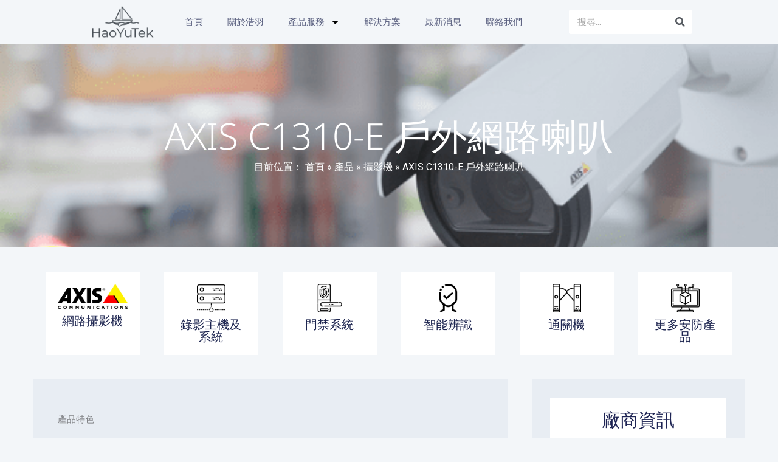

--- FILE ---
content_type: text/css
request_url: https://www.haoyutek.com/wp-content/uploads/elementor/css/post-2826.css?ver=1748227980
body_size: 389
content:
.elementor-kit-2826{--e-global-color-primary:#6EC1E4;--e-global-color-secondary:#54595F;--e-global-color-text:#7A7A7A;--e-global-color-accent:#61CE70;--e-global-color-17fd14f8:#4054B2;--e-global-color-59a6212e:#23A455;--e-global-color-70813250:#000;--e-global-color-3f727181:#FFF;--e-global-color-263fd9c4:#E7BB0F;--e-global-color-4e5746e0:#AF1F1F;--e-global-typography-primary-font-family:"Roboto";--e-global-typography-primary-font-size:87px;--e-global-typography-primary-font-weight:600;--e-global-typography-secondary-font-family:"Roboto Slab";--e-global-typography-secondary-font-weight:400;--e-global-typography-text-font-family:"Roboto";--e-global-typography-text-font-size:78px;--e-global-typography-text-font-weight:400;--e-global-typography-accent-font-family:"Roboto";--e-global-typography-accent-font-weight:500;}.elementor-kit-2826 button,.elementor-kit-2826 input[type="button"],.elementor-kit-2826 input[type="submit"],.elementor-kit-2826 .elementor-button{background-color:#818A91;color:#FFFFFF;}.elementor-kit-2826 button:hover,.elementor-kit-2826 button:focus,.elementor-kit-2826 input[type="button"]:hover,.elementor-kit-2826 input[type="button"]:focus,.elementor-kit-2826 input[type="submit"]:hover,.elementor-kit-2826 input[type="submit"]:focus,.elementor-kit-2826 .elementor-button:hover,.elementor-kit-2826 .elementor-button:focus{background-color:#313865;color:#FFFFFF;}.elementor-kit-2826 e-page-transition{background-color:#FFBC7D;}.elementor-section.elementor-section-boxed > .elementor-container{max-width:1170px;}.e-con{--container-max-width:1170px;}.elementor-widget:not(:last-child){margin-block-end:10px;}.elementor-element{--widgets-spacing:10px 10px;--widgets-spacing-row:10px;--widgets-spacing-column:10px;}{}h1.entry-title{display:var(--page-title-display);}@media(max-width:1024px){.elementor-section.elementor-section-boxed > .elementor-container{max-width:1024px;}.e-con{--container-max-width:1024px;}}@media(max-width:767px){.elementor-section.elementor-section-boxed > .elementor-container{max-width:767px;}.e-con{--container-max-width:767px;}}

--- FILE ---
content_type: text/css
request_url: https://www.haoyutek.com/wp-content/uploads/elementor/css/post-2864.css?ver=1748227980
body_size: 825
content:
.elementor-2864 .elementor-element.elementor-element-70f49f0 > .elementor-container{max-width:1024px;}.elementor-bc-flex-widget .elementor-2864 .elementor-element.elementor-element-044d77b.elementor-column .elementor-widget-wrap{align-items:center;}.elementor-2864 .elementor-element.elementor-element-044d77b.elementor-column.elementor-element[data-element_type="column"] > .elementor-widget-wrap.elementor-element-populated{align-content:center;align-items:center;}.elementor-2864 .elementor-element.elementor-element-2f1fb6f .elementor-menu-toggle{margin:0 auto;}.elementor-2864 .elementor-element.elementor-element-2f1fb6f .elementor-nav-menu--main > .elementor-nav-menu > li > .elementor-nav-menu--dropdown, .elementor-2864 .elementor-element.elementor-element-2f1fb6f .elementor-nav-menu__container.elementor-nav-menu--dropdown{margin-top:14px !important;}.elementor-bc-flex-widget .elementor-2864 .elementor-element.elementor-element-1ae6b76.elementor-column .elementor-widget-wrap{align-items:center;}.elementor-2864 .elementor-element.elementor-element-1ae6b76.elementor-column.elementor-element[data-element_type="column"] > .elementor-widget-wrap.elementor-element-populated{align-content:center;align-items:center;}.elementor-2864 .elementor-element.elementor-element-1ae6b76.elementor-column > .elementor-widget-wrap{justify-content:center;}.elementor-2864 .elementor-element.elementor-element-dc439f7 .elementor-search-form__container{min-height:40px;}.elementor-2864 .elementor-element.elementor-element-dc439f7 .elementor-search-form__submit{min-width:40px;--e-search-form-submit-text-color:#54595F;background-color:rgba(255, 255, 255, 0);}body:not(.rtl) .elementor-2864 .elementor-element.elementor-element-dc439f7 .elementor-search-form__icon{padding-left:calc(40px / 3);}body.rtl .elementor-2864 .elementor-element.elementor-element-dc439f7 .elementor-search-form__icon{padding-right:calc(40px / 3);}.elementor-2864 .elementor-element.elementor-element-dc439f7 .elementor-search-form__input, .elementor-2864 .elementor-element.elementor-element-dc439f7.elementor-search-form--button-type-text .elementor-search-form__submit{padding-left:calc(40px / 3);padding-right:calc(40px / 3);}.elementor-2864 .elementor-element.elementor-element-dc439f7:not(.elementor-search-form--skin-full_screen) .elementor-search-form__container{background-color:#FFFFFF;border-radius:3px;}.elementor-2864 .elementor-element.elementor-element-dc439f7.elementor-search-form--skin-full_screen input[type="search"].elementor-search-form__input{background-color:#FFFFFF;border-radius:3px;}.elementor-2864 .elementor-element.elementor-element-dc439f7:not(.elementor-search-form--skin-full_screen) .elementor-search-form--focus .elementor-search-form__container{background-color:#FFFFFF;}.elementor-2864 .elementor-element.elementor-element-dc439f7.elementor-search-form--skin-full_screen input[type="search"].elementor-search-form__input:focus{background-color:#FFFFFF;}.elementor-theme-builder-content-area{height:400px;}.elementor-location-header:before, .elementor-location-footer:before{content:"";display:table;clear:both;}@media(max-width:1024px){.elementor-2864 .elementor-element.elementor-element-4ead2aa{text-align:left;}.elementor-2864 .elementor-element.elementor-element-4ead2aa img{width:29%;}.elementor-bc-flex-widget .elementor-2864 .elementor-element.elementor-element-044d77b.elementor-column .elementor-widget-wrap{align-items:center;}.elementor-2864 .elementor-element.elementor-element-044d77b.elementor-column.elementor-element[data-element_type="column"] > .elementor-widget-wrap.elementor-element-populated{align-content:center;align-items:center;}.elementor-2864 .elementor-element.elementor-element-044d77b.elementor-column > .elementor-widget-wrap{justify-content:center;}}@media(min-width:768px){.elementor-2864 .elementor-element.elementor-element-ab77a94{width:14.286%;}.elementor-2864 .elementor-element.elementor-element-044d77b{width:63.69%;}.elementor-2864 .elementor-element.elementor-element-1ae6b76{width:21.688%;}}@media(max-width:1024px) and (min-width:768px){.elementor-2864 .elementor-element.elementor-element-ab77a94{width:70%;}.elementor-2864 .elementor-element.elementor-element-044d77b{width:30%;}}@media(max-width:767px){.elementor-2864 .elementor-element.elementor-element-ab77a94{width:80%;}.elementor-2864 .elementor-element.elementor-element-4ead2aa{text-align:left;}.elementor-2864 .elementor-element.elementor-element-4ead2aa img{width:45%;}.elementor-2864 .elementor-element.elementor-element-044d77b{width:20%;}.elementor-bc-flex-widget .elementor-2864 .elementor-element.elementor-element-044d77b.elementor-column .elementor-widget-wrap{align-items:center;}.elementor-2864 .elementor-element.elementor-element-044d77b.elementor-column.elementor-element[data-element_type="column"] > .elementor-widget-wrap.elementor-element-populated{align-content:center;align-items:center;}.elementor-2864 .elementor-element.elementor-element-044d77b > .elementor-element-populated{margin:0px 0px 0px 0px;--e-column-margin-right:0px;--e-column-margin-left:0px;padding:0px 0px 0px 0px;}.elementor-2864 .elementor-element.elementor-element-2f1fb6f .elementor-nav-menu .elementor-item{font-size:14px;}.elementor-2864 .elementor-element.elementor-element-2f1fb6f .e--pointer-framed .elementor-item:before{border-width:18px;}.elementor-2864 .elementor-element.elementor-element-2f1fb6f .e--pointer-framed.e--animation-draw .elementor-item:before{border-width:0 0 18px 18px;}.elementor-2864 .elementor-element.elementor-element-2f1fb6f .e--pointer-framed.e--animation-draw .elementor-item:after{border-width:18px 18px 0 0;}.elementor-2864 .elementor-element.elementor-element-2f1fb6f .e--pointer-framed.e--animation-corners .elementor-item:before{border-width:18px 0 0 18px;}.elementor-2864 .elementor-element.elementor-element-2f1fb6f .e--pointer-framed.e--animation-corners .elementor-item:after{border-width:0 18px 18px 0;}.elementor-2864 .elementor-element.elementor-element-2f1fb6f .e--pointer-underline .elementor-item:after,
					 .elementor-2864 .elementor-element.elementor-element-2f1fb6f .e--pointer-overline .elementor-item:before,
					 .elementor-2864 .elementor-element.elementor-element-2f1fb6f .e--pointer-double-line .elementor-item:before,
					 .elementor-2864 .elementor-element.elementor-element-2f1fb6f .e--pointer-double-line .elementor-item:after{height:18px;}.elementor-2864 .elementor-element.elementor-element-2f1fb6f .elementor-nav-menu--main .elementor-item{padding-left:37px;padding-right:37px;padding-top:20px;padding-bottom:20px;}.elementor-2864 .elementor-element.elementor-element-2f1fb6f{--e-nav-menu-horizontal-menu-item-margin:calc( 34px / 2 );}.elementor-2864 .elementor-element.elementor-element-2f1fb6f .elementor-nav-menu--main:not(.elementor-nav-menu--layout-horizontal) .elementor-nav-menu > li:not(:last-child){margin-bottom:34px;}.elementor-2864 .elementor-element.elementor-element-2f1fb6f .elementor-nav-menu--dropdown .elementor-item, .elementor-2864 .elementor-element.elementor-element-2f1fb6f .elementor-nav-menu--dropdown  .elementor-sub-item{font-size:14px;}.elementor-2864 .elementor-element.elementor-element-2f1fb6f .elementor-nav-menu--dropdown a{padding-left:20px;padding-right:20px;padding-top:15px;padding-bottom:15px;}.elementor-2864 .elementor-element.elementor-element-2f1fb6f .elementor-nav-menu--main > .elementor-nav-menu > li > .elementor-nav-menu--dropdown, .elementor-2864 .elementor-element.elementor-element-2f1fb6f .elementor-nav-menu__container.elementor-nav-menu--dropdown{margin-top:26px !important;}}

--- FILE ---
content_type: text/css
request_url: https://www.haoyutek.com/wp-content/uploads/elementor/css/post-2873.css?ver=1748227980
body_size: 1434
content:
.elementor-2873 .elementor-element.elementor-element-6b96b5a3 > .elementor-container{max-width:1460px;}.elementor-2873 .elementor-element.elementor-element-6b96b5a3{margin-top:0px;margin-bottom:0px;padding:0px 0px 0px 0px;}.elementor-2873 .elementor-element.elementor-element-4d6fb559:not(.elementor-motion-effects-element-type-background) > .elementor-widget-wrap, .elementor-2873 .elementor-element.elementor-element-4d6fb559 > .elementor-widget-wrap > .elementor-motion-effects-container > .elementor-motion-effects-layer{background-color:#0A2941;}.elementor-bc-flex-widget .elementor-2873 .elementor-element.elementor-element-4d6fb559.elementor-column .elementor-widget-wrap{align-items:center;}.elementor-2873 .elementor-element.elementor-element-4d6fb559.elementor-column.elementor-element[data-element_type="column"] > .elementor-widget-wrap.elementor-element-populated{align-content:center;align-items:center;}.elementor-2873 .elementor-element.elementor-element-4d6fb559.elementor-column > .elementor-widget-wrap{justify-content:center;}.elementor-2873 .elementor-element.elementor-element-4d6fb559 > .elementor-widget-wrap > .elementor-widget:not(.elementor-widget__width-auto):not(.elementor-widget__width-initial):not(:last-child):not(.elementor-absolute){margin-bottom:10px;}.elementor-2873 .elementor-element.elementor-element-4d6fb559 > .elementor-element-populated{transition:background 0.3s, border 0.3s, border-radius 0.3s, box-shadow 0.3s;margin:0px 0px 0px 0px;--e-column-margin-right:0px;--e-column-margin-left:0px;padding:30px 30px 30px 30px;}.elementor-2873 .elementor-element.elementor-element-4d6fb559 > .elementor-element-populated > .elementor-background-overlay{transition:background 0.3s, border-radius 0.3s, opacity 0.3s;}.elementor-2873 .elementor-element.elementor-element-17a16ba6 img{width:64%;}.elementor-2873 .elementor-element.elementor-element-424b1adf > .elementor-widget-container{margin:-18px 0px -20px 0px;padding:0px 0px 0px 0px;}.elementor-2873 .elementor-element.elementor-element-424b1adf{text-align:center;font-family:"noto sans tc", Noto Sans TC,Microsoft JhengHei,Apple Lihei Pro;font-size:14px;font-weight:300;color:#c1c9cf;}.elementor-2873 .elementor-element.elementor-element-4284b32:not(.elementor-motion-effects-element-type-background) > .elementor-widget-wrap, .elementor-2873 .elementor-element.elementor-element-4284b32 > .elementor-widget-wrap > .elementor-motion-effects-container > .elementor-motion-effects-layer{background-color:#0A2941;}.elementor-2873 .elementor-element.elementor-element-4284b32 > .elementor-element-populated{transition:background 0.3s, border 0.3s, border-radius 0.3s, box-shadow 0.3s;margin:0px 0px 0px 0px;--e-column-margin-right:0px;--e-column-margin-left:0px;padding:40px 20px 0px 30px;}.elementor-2873 .elementor-element.elementor-element-4284b32 > .elementor-element-populated > .elementor-background-overlay{transition:background 0.3s, border-radius 0.3s, opacity 0.3s;}.elementor-2873 .elementor-element.elementor-element-5770d31a > .elementor-element-populated{margin:0px 0px 0px 0px;--e-column-margin-right:0px;--e-column-margin-left:0px;padding:20px 20px 20px 20px;}.elementor-2873 .elementor-element.elementor-element-73148678 > .elementor-widget-container{padding:0px 0px 20px 0px;border-style:solid;border-width:0px 0px 1px 0px;border-color:#ffffff;}.elementor-2873 .elementor-element.elementor-element-73148678{text-align:left;}.elementor-2873 .elementor-element.elementor-element-73148678 .elementor-heading-title{font-family:"Noto Sans", Noto Sans TC,Microsoft JhengHei,Apple Lihei Pro;font-size:14px;font-weight:300;text-transform:uppercase;letter-spacing:3px;color:#c1c9cf;}.elementor-2873 .elementor-element.elementor-element-3fb98896 .elementor-icon-list-icon i{color:#c1c9cf;transition:color 0.3s;}.elementor-2873 .elementor-element.elementor-element-3fb98896 .elementor-icon-list-icon svg{fill:#c1c9cf;transition:fill 0.3s;}.elementor-2873 .elementor-element.elementor-element-3fb98896 .elementor-icon-list-item:hover .elementor-icon-list-icon i{color:#ffffff;}.elementor-2873 .elementor-element.elementor-element-3fb98896 .elementor-icon-list-item:hover .elementor-icon-list-icon svg{fill:#ffffff;}.elementor-2873 .elementor-element.elementor-element-3fb98896{--e-icon-list-icon-size:14px;--icon-vertical-offset:0px;}.elementor-2873 .elementor-element.elementor-element-3fb98896 .elementor-icon-list-item > .elementor-icon-list-text, .elementor-2873 .elementor-element.elementor-element-3fb98896 .elementor-icon-list-item > a{font-family:"Noto Sans", Noto Sans TC,Microsoft JhengHei,Apple Lihei Pro;font-weight:300;font-style:normal;}.elementor-2873 .elementor-element.elementor-element-3fb98896 .elementor-icon-list-text{color:#c1c9cf;transition:color 0.3s;}.elementor-2873 .elementor-element.elementor-element-3fb98896 .elementor-icon-list-item:hover .elementor-icon-list-text{color:#ffffff;}.elementor-2873 .elementor-element.elementor-element-3602dc5b > .elementor-element-populated{margin:0px 0px 0px 0px;--e-column-margin-right:0px;--e-column-margin-left:0px;padding:20px 20px 20px 20px;}.elementor-2873 .elementor-element.elementor-element-7f23d041 > .elementor-widget-container{padding:0px 0px 20px 0px;border-style:solid;border-width:0px 0px 1px 0px;border-color:#ffffff;}.elementor-2873 .elementor-element.elementor-element-7f23d041{text-align:left;}.elementor-2873 .elementor-element.elementor-element-7f23d041 .elementor-heading-title{font-family:"Noto Sans", Noto Sans TC,Microsoft JhengHei,Apple Lihei Pro;font-size:14px;font-weight:300;text-transform:uppercase;letter-spacing:3px;color:#c1c9cf;}.elementor-2873 .elementor-element.elementor-element-71c198e7 .elementor-nav-menu .elementor-item{font-family:"Noto Sans", Noto Sans TC,Microsoft JhengHei,Apple Lihei Pro;font-weight:300;}.elementor-2873 .elementor-element.elementor-element-71c198e7 .elementor-nav-menu--main .elementor-item{color:#ffffff;fill:#ffffff;padding-left:0px;padding-right:0px;padding-top:4px;padding-bottom:4px;}.elementor-2873 .elementor-element.elementor-element-71c198e7 .elementor-nav-menu--main .elementor-item:hover,
					.elementor-2873 .elementor-element.elementor-element-71c198e7 .elementor-nav-menu--main .elementor-item.elementor-item-active,
					.elementor-2873 .elementor-element.elementor-element-71c198e7 .elementor-nav-menu--main .elementor-item.highlighted,
					.elementor-2873 .elementor-element.elementor-element-71c198e7 .elementor-nav-menu--main .elementor-item:focus{color:#ffffff;fill:#ffffff;}.elementor-2873 .elementor-element.elementor-element-71c198e7{--e-nav-menu-horizontal-menu-item-margin:calc( 2px / 2 );}.elementor-2873 .elementor-element.elementor-element-71c198e7 .elementor-nav-menu--main:not(.elementor-nav-menu--layout-horizontal) .elementor-nav-menu > li:not(:last-child){margin-bottom:2px;}.elementor-2873 .elementor-element.elementor-element-71c198e7 .elementor-nav-menu--dropdown a, .elementor-2873 .elementor-element.elementor-element-71c198e7 .elementor-menu-toggle{color:#ffffff;fill:#ffffff;}.elementor-2873 .elementor-element.elementor-element-71c198e7 .elementor-nav-menu--dropdown{background-color:rgba(0,0,0,0);}.elementor-2873 .elementor-element.elementor-element-71c198e7 .elementor-nav-menu--dropdown a:hover,
					.elementor-2873 .elementor-element.elementor-element-71c198e7 .elementor-nav-menu--dropdown a:focus,
					.elementor-2873 .elementor-element.elementor-element-71c198e7 .elementor-nav-menu--dropdown a.elementor-item-active,
					.elementor-2873 .elementor-element.elementor-element-71c198e7 .elementor-nav-menu--dropdown a.highlighted{background-color:rgba(0,0,0,0);}.elementor-2873 .elementor-element.elementor-element-71c198e7 .elementor-nav-menu--dropdown a.elementor-item-active{color:rgba(0,0,0,0);background-color:rgba(0,0,0,0);}.elementor-2873 .elementor-element.elementor-element-71c198e7 .elementor-nav-menu--dropdown .elementor-item, .elementor-2873 .elementor-element.elementor-element-71c198e7 .elementor-nav-menu--dropdown  .elementor-sub-item{font-family:"Noto Sans", Noto Sans TC,Microsoft JhengHei,Apple Lihei Pro;font-weight:300;}.elementor-2873 .elementor-element.elementor-element-3e76cfa7 > .elementor-element-populated{margin:0px 0px 0px 0px;--e-column-margin-right:0px;--e-column-margin-left:0px;padding:20px 20px 20px 20px;}.elementor-2873 .elementor-element.elementor-element-426bc811 > .elementor-widget-container{padding:0px 0px 20px 0px;border-style:solid;border-width:0px 0px 1px 0px;border-color:#ffffff;}.elementor-2873 .elementor-element.elementor-element-426bc811{text-align:left;}.elementor-2873 .elementor-element.elementor-element-426bc811 .elementor-heading-title{font-family:"Noto Sans", Noto Sans TC,Microsoft JhengHei,Apple Lihei Pro;font-size:14px;font-weight:300;text-transform:uppercase;letter-spacing:3px;color:#c1c9cf;}.elementor-2873 .elementor-element.elementor-element-63bef6c6 .elementor-nav-menu .elementor-item{font-family:"Noto Sans", Noto Sans TC,Microsoft JhengHei,Apple Lihei Pro;font-weight:300;}.elementor-2873 .elementor-element.elementor-element-63bef6c6 .elementor-nav-menu--main .elementor-item{color:#ffffff;fill:#ffffff;padding-left:0px;padding-right:0px;padding-top:4px;padding-bottom:4px;}.elementor-2873 .elementor-element.elementor-element-63bef6c6 .elementor-nav-menu--main .elementor-item:hover,
					.elementor-2873 .elementor-element.elementor-element-63bef6c6 .elementor-nav-menu--main .elementor-item.elementor-item-active,
					.elementor-2873 .elementor-element.elementor-element-63bef6c6 .elementor-nav-menu--main .elementor-item.highlighted,
					.elementor-2873 .elementor-element.elementor-element-63bef6c6 .elementor-nav-menu--main .elementor-item:focus{color:#ffffff;fill:#ffffff;}.elementor-2873 .elementor-element.elementor-element-63bef6c6 .e--pointer-framed .elementor-item:before{border-width:0px;}.elementor-2873 .elementor-element.elementor-element-63bef6c6 .e--pointer-framed.e--animation-draw .elementor-item:before{border-width:0 0 0px 0px;}.elementor-2873 .elementor-element.elementor-element-63bef6c6 .e--pointer-framed.e--animation-draw .elementor-item:after{border-width:0px 0px 0 0;}.elementor-2873 .elementor-element.elementor-element-63bef6c6 .e--pointer-framed.e--animation-corners .elementor-item:before{border-width:0px 0 0 0px;}.elementor-2873 .elementor-element.elementor-element-63bef6c6 .e--pointer-framed.e--animation-corners .elementor-item:after{border-width:0 0px 0px 0;}.elementor-2873 .elementor-element.elementor-element-63bef6c6 .e--pointer-underline .elementor-item:after,
					 .elementor-2873 .elementor-element.elementor-element-63bef6c6 .e--pointer-overline .elementor-item:before,
					 .elementor-2873 .elementor-element.elementor-element-63bef6c6 .e--pointer-double-line .elementor-item:before,
					 .elementor-2873 .elementor-element.elementor-element-63bef6c6 .e--pointer-double-line .elementor-item:after{height:0px;}.elementor-2873 .elementor-element.elementor-element-63bef6c6{--e-nav-menu-horizontal-menu-item-margin:calc( 2px / 2 );}.elementor-2873 .elementor-element.elementor-element-63bef6c6 .elementor-nav-menu--main:not(.elementor-nav-menu--layout-horizontal) .elementor-nav-menu > li:not(:last-child){margin-bottom:2px;}.elementor-2873 .elementor-element.elementor-element-63bef6c6 .elementor-nav-menu--dropdown a, .elementor-2873 .elementor-element.elementor-element-63bef6c6 .elementor-menu-toggle{color:#ffffff;fill:#ffffff;}.elementor-2873 .elementor-element.elementor-element-63bef6c6 .elementor-nav-menu--dropdown{background-color:rgba(0,0,0,0);}.elementor-2873 .elementor-element.elementor-element-63bef6c6 .elementor-nav-menu--dropdown a:hover,
					.elementor-2873 .elementor-element.elementor-element-63bef6c6 .elementor-nav-menu--dropdown a:focus,
					.elementor-2873 .elementor-element.elementor-element-63bef6c6 .elementor-nav-menu--dropdown a.elementor-item-active,
					.elementor-2873 .elementor-element.elementor-element-63bef6c6 .elementor-nav-menu--dropdown a.highlighted{background-color:rgba(0,0,0,0);}.elementor-2873 .elementor-element.elementor-element-63bef6c6 .elementor-nav-menu--dropdown a.elementor-item-active{color:rgba(0,0,0,0);background-color:rgba(0,0,0,0);}.elementor-2873 .elementor-element.elementor-element-63bef6c6 .elementor-nav-menu--dropdown .elementor-item, .elementor-2873 .elementor-element.elementor-element-63bef6c6 .elementor-nav-menu--dropdown  .elementor-sub-item{font-family:"Noto Sans", Noto Sans TC,Microsoft JhengHei,Apple Lihei Pro;font-weight:300;}.elementor-theme-builder-content-area{height:400px;}.elementor-location-header:before, .elementor-location-footer:before{content:"";display:table;clear:both;}@media(min-width:768px){.elementor-2873 .elementor-element.elementor-element-4d6fb559{width:25.985%;}.elementor-2873 .elementor-element.elementor-element-4284b32{width:74.015%;}}@media(max-width:1024px) and (min-width:768px){.elementor-2873 .elementor-element.elementor-element-4d6fb559{width:30%;}.elementor-2873 .elementor-element.elementor-element-4284b32{width:70%;}}@media(max-width:1024px){.elementor-2873 .elementor-element.elementor-element-4d6fb559 > .elementor-element-populated{margin:0px 0px 0px 0px;--e-column-margin-right:0px;--e-column-margin-left:0px;padding:0px 0px 0px 0px;}.elementor-2873 .elementor-element.elementor-element-424b1adf{font-size:13px;}.elementor-2873 .elementor-element.elementor-element-4284b32 > .elementor-element-populated{margin:0px 0px 0px 0px;--e-column-margin-right:0px;--e-column-margin-left:0px;padding:20px 20px 20px 20px;}}@media(max-width:767px){.elementor-2873 .elementor-element.elementor-element-17a16ba6 > .elementor-widget-container{margin:0px 0px 0px 0px;padding:30px 0px 0px 0px;}.elementor-2873 .elementor-element.elementor-element-17a16ba6 img{width:51%;}.elementor-2873 .elementor-element.elementor-element-424b1adf > .elementor-widget-container{margin:0px 0px -24px 0px;padding:0px 0px 0px 0px;}.elementor-2873 .elementor-element.elementor-element-4284b32 > .elementor-element-populated{margin:0px 0px 0px 0px;--e-column-margin-right:0px;--e-column-margin-left:0px;padding:20px 20px 20px 20px;}.elementor-2873 .elementor-element.elementor-element-73148678 > .elementor-widget-container{padding:10px 10px 10px 10px;}.elementor-2873 .elementor-element.elementor-element-73148678{text-align:center;}.elementor-2873 .elementor-element.elementor-element-73148678 .elementor-heading-title{font-size:25px;}.elementor-2873 .elementor-element.elementor-element-3fb98896 > .elementor-widget-container{margin:0px 0px 0px 0px;padding:10px 0px 0px 0px;}.elementor-2873 .elementor-element.elementor-element-3fb98896 .elementor-icon-list-item > .elementor-icon-list-text, .elementor-2873 .elementor-element.elementor-element-3fb98896 .elementor-icon-list-item > a{font-size:15px;}.elementor-2873 .elementor-element.elementor-element-3602dc5b{width:100%;}.elementor-2873 .elementor-element.elementor-element-7f23d041 > .elementor-widget-container{padding:10px 10px 10px 10px;}.elementor-2873 .elementor-element.elementor-element-7f23d041{text-align:center;}.elementor-2873 .elementor-element.elementor-element-7f23d041 .elementor-heading-title{font-size:25px;}.elementor-2873 .elementor-element.elementor-element-71c198e7 > .elementor-widget-container{margin:0px 0px 0px 0px;padding:0px 0px 0px 0px;}.elementor-2873 .elementor-element.elementor-element-71c198e7 .elementor-nav-menu .elementor-item{font-size:20px;}.elementor-2873 .elementor-element.elementor-element-71c198e7 .elementor-nav-menu--dropdown .elementor-item, .elementor-2873 .elementor-element.elementor-element-71c198e7 .elementor-nav-menu--dropdown  .elementor-sub-item{font-size:16px;letter-spacing:2px;}.elementor-2873 .elementor-element.elementor-element-71c198e7 .elementor-nav-menu--dropdown a{padding-left:0px;padding-right:0px;padding-top:5px;padding-bottom:5px;}.elementor-2873 .elementor-element.elementor-element-3e76cfa7{width:100%;}.elementor-2873 .elementor-element.elementor-element-426bc811 > .elementor-widget-container{padding:10px 10px 10px 10px;}.elementor-2873 .elementor-element.elementor-element-426bc811{text-align:center;}.elementor-2873 .elementor-element.elementor-element-426bc811 .elementor-heading-title{font-size:25px;}.elementor-2873 .elementor-element.elementor-element-63bef6c6 > .elementor-widget-container{margin:0px 0px 0px 0px;padding:0px 0px 0px 0px;}.elementor-2873 .elementor-element.elementor-element-63bef6c6 .elementor-nav-menu .elementor-item{font-size:20px;}.elementor-2873 .elementor-element.elementor-element-63bef6c6 .elementor-nav-menu--dropdown .elementor-item, .elementor-2873 .elementor-element.elementor-element-63bef6c6 .elementor-nav-menu--dropdown  .elementor-sub-item{font-size:16px;letter-spacing:2px;}.elementor-2873 .elementor-element.elementor-element-63bef6c6 .elementor-nav-menu--dropdown a{padding-left:0px;padding-right:0px;padding-top:5px;padding-bottom:5px;}}

--- FILE ---
content_type: text/css
request_url: https://www.haoyutek.com/wp-content/uploads/elementor/css/post-733.css?ver=1748228029
body_size: 1154
content:
.elementor-733 .elementor-element.elementor-element-3e16df0 > .elementor-container > .elementor-column > .elementor-widget-wrap{align-content:center;align-items:center;}.elementor-733 .elementor-element.elementor-element-3e16df0 > .elementor-container{max-width:1460px;}.elementor-733 .elementor-element.elementor-element-3e16df0 > .elementor-background-overlay{opacity:0.5;transition:background 0.3s, border-radius 0.3s, opacity 0.3s;}.elementor-733 .elementor-element.elementor-element-3e16df0{transition:background 0.3s, border 0.3s, border-radius 0.3s, box-shadow 0.3s;padding:0px 0px 0px 0px;}.elementor-733 .elementor-element.elementor-element-3d33a90f:not(.elementor-motion-effects-element-type-background) > .elementor-widget-wrap, .elementor-733 .elementor-element.elementor-element-3d33a90f > .elementor-widget-wrap > .elementor-motion-effects-container > .elementor-motion-effects-layer{background-image:url("https://www.haoyutek.com/wp-content/uploads/2019/05/AXIS-P1445-LE-4.png");background-position:top right;background-repeat:no-repeat;background-size:100% auto;}.elementor-733 .elementor-element.elementor-element-3d33a90f > .elementor-element-populated >  .elementor-background-overlay{background-color:#383a3f;opacity:0.5;}.elementor-733 .elementor-element.elementor-element-3d33a90f > .elementor-element-populated{transition:background 0.3s, border 0.3s, border-radius 0.3s, box-shadow 0.3s;margin:0px 0px 0px 0px;--e-column-margin-right:0px;--e-column-margin-left:0px;padding:120px 0px 120px 0px;}.elementor-733 .elementor-element.elementor-element-3d33a90f > .elementor-element-populated > .elementor-background-overlay{transition:background 0.3s, border-radius 0.3s, opacity 0.3s;}.elementor-733 .elementor-element.elementor-element-1b2f5953 > .elementor-widget-container{margin:0px 0px 0px 0px;padding:0px 0px 0px 0px;}.elementor-733 .elementor-element.elementor-element-1b2f5953{text-align:center;}.elementor-733 .elementor-element.elementor-element-1b2f5953 .elementor-heading-title{font-family:"Noto Sans", Noto Sans TC,Microsoft JhengHei,Apple Lihei Pro;font-size:60px;font-weight:300;color:#ffffff;}.elementor-733 .elementor-element.elementor-element-7a835906{font-size:16px;color:#ffffff;}.elementor-733 .elementor-element.elementor-element-7a835906 a{color:#ffffff;}.elementor-733 .elementor-element.elementor-element-7a835906 a:hover{color:#ffffff;}.elementor-733 .elementor-element.elementor-element-f4c08a5{margin-top:40px;margin-bottom:40px;padding:0px 0px 0px 0px;}.elementor-733 .elementor-element.elementor-element-4876445:not(.elementor-motion-effects-element-type-background) > .elementor-widget-wrap, .elementor-733 .elementor-element.elementor-element-4876445 > .elementor-widget-wrap > .elementor-motion-effects-container > .elementor-motion-effects-layer{background-color:#ffffff;}.elementor-733 .elementor-element.elementor-element-4876445 > .elementor-element-populated{transition:background 0.3s, border 0.3s, border-radius 0.3s, box-shadow 0.3s;margin:0px 20px 0px 20px;--e-column-margin-right:20px;--e-column-margin-left:20px;padding:20px 20px 20px 20px;}.elementor-733 .elementor-element.elementor-element-4876445 > .elementor-element-populated > .elementor-background-overlay{transition:background 0.3s, border-radius 0.3s, opacity 0.3s;}.elementor-733 .elementor-element.elementor-global-1503 > .elementor-widget-container{margin:0px 0px 0px 0px;padding:0px 0px 0px 0px;}.elementor-733 .elementor-element.elementor-global-1503{text-align:center;}.elementor-733 .elementor-element.elementor-global-1503 img{width:100%;max-width:100%;}.elementor-733 .elementor-element.elementor-global-1307{text-align:center;}.elementor-733 .elementor-element.elementor-global-1307 .elementor-heading-title{font-family:"Noto Sans", Noto Sans TC,Microsoft JhengHei,Apple Lihei Pro;font-size:20px;font-weight:300;color:#1c244f;}.elementor-733 .elementor-element.elementor-element-3e4e73a:not(.elementor-motion-effects-element-type-background) > .elementor-widget-wrap, .elementor-733 .elementor-element.elementor-element-3e4e73a > .elementor-widget-wrap > .elementor-motion-effects-container > .elementor-motion-effects-layer{background-color:#ffffff;}.elementor-733 .elementor-element.elementor-element-3e4e73a > .elementor-element-populated{transition:background 0.3s, border 0.3s, border-radius 0.3s, box-shadow 0.3s;margin:0px 20px 0px 20px;--e-column-margin-right:20px;--e-column-margin-left:20px;padding:20px 20px 20px 20px;}.elementor-733 .elementor-element.elementor-element-3e4e73a > .elementor-element-populated > .elementor-background-overlay{transition:background 0.3s, border-radius 0.3s, opacity 0.3s;}.elementor-733 .elementor-element.elementor-global-1506 > .elementor-widget-container{margin:0px 0px 0px 0px;padding:0px 0px 0px 0px;}.elementor-733 .elementor-element.elementor-global-1506{text-align:center;}.elementor-733 .elementor-element.elementor-global-1506 img{width:41%;}.elementor-733 .elementor-element.elementor-global-1310{text-align:center;}.elementor-733 .elementor-element.elementor-global-1310 .elementor-heading-title{font-family:"Noto Sans", Noto Sans TC,Microsoft JhengHei,Apple Lihei Pro;font-size:20px;font-weight:300;color:#1c244f;}.elementor-733 .elementor-element.elementor-element-81fd973:not(.elementor-motion-effects-element-type-background) > .elementor-widget-wrap, .elementor-733 .elementor-element.elementor-element-81fd973 > .elementor-widget-wrap > .elementor-motion-effects-container > .elementor-motion-effects-layer{background-color:#ffffff;}.elementor-733 .elementor-element.elementor-element-81fd973 > .elementor-element-populated{transition:background 0.3s, border 0.3s, border-radius 0.3s, box-shadow 0.3s;margin:0px 20px 0px 20px;--e-column-margin-right:20px;--e-column-margin-left:20px;padding:20px 20px 20px 20px;}.elementor-733 .elementor-element.elementor-element-81fd973 > .elementor-element-populated > .elementor-background-overlay{transition:background 0.3s, border-radius 0.3s, opacity 0.3s;}.elementor-733 .elementor-element.elementor-global-1509 > .elementor-widget-container{margin:0px 0px 0px 0px;padding:0px 0px 0px 0px;}.elementor-733 .elementor-element.elementor-global-1509{text-align:center;}.elementor-733 .elementor-element.elementor-global-1509 img{width:41%;}.elementor-733 .elementor-element.elementor-global-1313{text-align:center;}.elementor-733 .elementor-element.elementor-global-1313 .elementor-heading-title{font-family:"Noto Sans", Noto Sans TC,Microsoft JhengHei,Apple Lihei Pro;font-size:20px;font-weight:300;color:#1c244f;}.elementor-733 .elementor-element.elementor-element-525c441:not(.elementor-motion-effects-element-type-background) > .elementor-widget-wrap, .elementor-733 .elementor-element.elementor-element-525c441 > .elementor-widget-wrap > .elementor-motion-effects-container > .elementor-motion-effects-layer{background-color:#ffffff;}.elementor-733 .elementor-element.elementor-element-525c441 > .elementor-element-populated{transition:background 0.3s, border 0.3s, border-radius 0.3s, box-shadow 0.3s;margin:0px 20px 0px 20px;--e-column-margin-right:20px;--e-column-margin-left:20px;padding:20px 20px 20px 20px;}.elementor-733 .elementor-element.elementor-element-525c441 > .elementor-element-populated > .elementor-background-overlay{transition:background 0.3s, border-radius 0.3s, opacity 0.3s;}.elementor-733 .elementor-element.elementor-global-1512 > .elementor-widget-container{margin:0px 0px 0px 0px;padding:0px 0px 0px 0px;}.elementor-733 .elementor-element.elementor-global-1512{text-align:center;}.elementor-733 .elementor-element.elementor-global-1512 img{width:41%;}.elementor-733 .elementor-element.elementor-global-1316{text-align:center;}.elementor-733 .elementor-element.elementor-global-1316 .elementor-heading-title{font-family:"Noto Sans", Noto Sans TC,Microsoft JhengHei,Apple Lihei Pro;font-size:20px;font-weight:300;color:#1c244f;}.elementor-733 .elementor-element.elementor-element-a860d1c:not(.elementor-motion-effects-element-type-background) > .elementor-widget-wrap, .elementor-733 .elementor-element.elementor-element-a860d1c > .elementor-widget-wrap > .elementor-motion-effects-container > .elementor-motion-effects-layer{background-color:#ffffff;}.elementor-733 .elementor-element.elementor-element-a860d1c > .elementor-element-populated{transition:background 0.3s, border 0.3s, border-radius 0.3s, box-shadow 0.3s;margin:0px 20px 0px 20px;--e-column-margin-right:20px;--e-column-margin-left:20px;padding:20px 20px 20px 20px;}.elementor-733 .elementor-element.elementor-element-a860d1c > .elementor-element-populated > .elementor-background-overlay{transition:background 0.3s, border-radius 0.3s, opacity 0.3s;}.elementor-733 .elementor-element.elementor-global-1515 > .elementor-widget-container{margin:0px 0px 0px 0px;padding:0px 0px 0px 0px;}.elementor-733 .elementor-element.elementor-global-1515{text-align:center;}.elementor-733 .elementor-element.elementor-global-1515 img{width:41%;}.elementor-733 .elementor-element.elementor-global-1319{text-align:center;}.elementor-733 .elementor-element.elementor-global-1319 .elementor-heading-title{font-family:"Noto Sans", Noto Sans TC,Microsoft JhengHei,Apple Lihei Pro;font-size:20px;font-weight:300;color:#1c244f;}.elementor-733 .elementor-element.elementor-element-7de976b:not(.elementor-motion-effects-element-type-background) > .elementor-widget-wrap, .elementor-733 .elementor-element.elementor-element-7de976b > .elementor-widget-wrap > .elementor-motion-effects-container > .elementor-motion-effects-layer{background-color:#ffffff;}.elementor-733 .elementor-element.elementor-element-7de976b > .elementor-element-populated{transition:background 0.3s, border 0.3s, border-radius 0.3s, box-shadow 0.3s;margin:0px 20px 0px 20px;--e-column-margin-right:20px;--e-column-margin-left:20px;padding:20px 20px 20px 20px;}.elementor-733 .elementor-element.elementor-element-7de976b > .elementor-element-populated > .elementor-background-overlay{transition:background 0.3s, border-radius 0.3s, opacity 0.3s;}.elementor-733 .elementor-element.elementor-global-1518 > .elementor-widget-container{margin:0px 0px 0px 0px;padding:0px 0px 0px 0px;}.elementor-733 .elementor-element.elementor-global-1518{text-align:center;}.elementor-733 .elementor-element.elementor-global-1518 img{width:41%;}.elementor-733 .elementor-element.elementor-global-1322{text-align:center;}.elementor-733 .elementor-element.elementor-global-1322 .elementor-heading-title{font-family:"Noto Sans", Noto Sans TC,Microsoft JhengHei,Apple Lihei Pro;font-size:20px;font-weight:300;color:#1c244f;}.elementor-733 .elementor-element.elementor-element-790e3d0c > .elementor-container > .elementor-column > .elementor-widget-wrap{align-content:flex-start;align-items:flex-start;}.elementor-733 .elementor-element.elementor-element-790e3d0c{margin-top:40px;margin-bottom:40px;padding:0px 0px 0px 0px;}.elementor-733 .elementor-element.elementor-element-48a405db:not(.elementor-motion-effects-element-type-background) > .elementor-widget-wrap, .elementor-733 .elementor-element.elementor-element-48a405db > .elementor-widget-wrap > .elementor-motion-effects-container > .elementor-motion-effects-layer{background-color:#e8edf3;}.elementor-733 .elementor-element.elementor-element-48a405db > .elementor-element-populated{transition:background 0.3s, border 0.3s, border-radius 0.3s, box-shadow 0.3s;padding:30px 30px 30px 30px;}.elementor-733 .elementor-element.elementor-element-48a405db > .elementor-element-populated > .elementor-background-overlay{transition:background 0.3s, border-radius 0.3s, opacity 0.3s;}.elementor-bc-flex-widget .elementor-733 .elementor-element.elementor-element-2b42fe8.elementor-column .elementor-widget-wrap{align-items:center;}.elementor-733 .elementor-element.elementor-element-2b42fe8.elementor-column.elementor-element[data-element_type="column"] > .elementor-widget-wrap.elementor-element-populated{align-content:center;align-items:center;}.elementor-733 .elementor-element.elementor-element-549ec19{--e-image-carousel-slides-to-show:1;}.elementor-733 .elementor-element.elementor-element-770da442:not(.elementor-motion-effects-element-type-background) > .elementor-widget-wrap, .elementor-733 .elementor-element.elementor-element-770da442 > .elementor-widget-wrap > .elementor-motion-effects-container > .elementor-motion-effects-layer{background-color:#e8edf3;}.elementor-733 .elementor-element.elementor-element-770da442 > .elementor-element-populated{transition:background 0.3s, border 0.3s, border-radius 0.3s, box-shadow 0.3s;margin:0px 0px 0px 40px;--e-column-margin-right:0px;--e-column-margin-left:40px;padding:30px 30px 30px 30px;}.elementor-733 .elementor-element.elementor-element-770da442 > .elementor-element-populated > .elementor-background-overlay{transition:background 0.3s, border-radius 0.3s, opacity 0.3s;}@media(min-width:768px){.elementor-733 .elementor-element.elementor-element-27f1a63{width:48.976%;}}@media(max-width:1024px){.elementor-733 .elementor-element.elementor-element-3e16df0{padding:0px 0px 0px 0px;}.elementor-733 .elementor-element.elementor-element-1b2f5953 > .elementor-widget-container{margin:0px 0px 0px 0px;padding:0px 0px 0px 0px;}.elementor-733 .elementor-element.elementor-element-f4c08a5{margin-top:20px;margin-bottom:20px;padding:0px 0px 0px 0px;}.elementor-733 .elementor-element.elementor-element-4876445 > .elementor-element-populated{margin:5px 5px 5px 5px;--e-column-margin-right:5px;--e-column-margin-left:5px;padding:10px 10px 10px 10px;}.elementor-733 .elementor-element.elementor-global-1307 .elementor-heading-title{font-size:15px;}.elementor-733 .elementor-element.elementor-element-3e4e73a > .elementor-element-populated{margin:5px 5px 5px 5px;--e-column-margin-right:5px;--e-column-margin-left:5px;padding:10px 10px 10px 10px;}.elementor-733 .elementor-element.elementor-global-1310 .elementor-heading-title{font-size:15px;}.elementor-733 .elementor-element.elementor-element-81fd973 > .elementor-element-populated{margin:5px 5px 5px 5px;--e-column-margin-right:5px;--e-column-margin-left:5px;padding:10px 10px 10px 10px;}.elementor-733 .elementor-element.elementor-global-1313 .elementor-heading-title{font-size:15px;}.elementor-733 .elementor-element.elementor-element-525c441 > .elementor-element-populated{margin:5px 5px 5px 5px;--e-column-margin-right:5px;--e-column-margin-left:5px;padding:10px 10px 10px 10px;}.elementor-733 .elementor-element.elementor-global-1316 .elementor-heading-title{font-size:15px;}.elementor-733 .elementor-element.elementor-element-a860d1c > .elementor-element-populated{margin:5px 5px 5px 5px;--e-column-margin-right:5px;--e-column-margin-left:5px;padding:10px 10px 10px 10px;}.elementor-733 .elementor-element.elementor-global-1319 .elementor-heading-title{font-size:15px;}.elementor-733 .elementor-element.elementor-element-7de976b > .elementor-element-populated{margin:5px 5px 5px 5px;--e-column-margin-right:5px;--e-column-margin-left:5px;padding:10px 10px 10px 10px;}.elementor-733 .elementor-element.elementor-global-1322 .elementor-heading-title{font-size:15px;}.elementor-733 .elementor-element.elementor-element-790e3d0c{margin-top:0px;margin-bottom:0px;}.elementor-733 .elementor-element.elementor-element-770da442 > .elementor-element-populated{margin:0px 0px 0px 30px;--e-column-margin-right:0px;--e-column-margin-left:30px;}}@media(max-width:767px){.elementor-733 .elementor-element.elementor-element-3e16df0{padding:0px 0px 0px 0px;}.elementor-733 .elementor-element.elementor-element-3d33a90f > .elementor-element-populated{padding:40px 20px 40px 20px;}.elementor-733 .elementor-element.elementor-element-1b2f5953 > .elementor-widget-container{margin:0px 0px 0px 0px;padding:0px 0px 0px 0px;}.elementor-733 .elementor-element.elementor-element-1b2f5953 .elementor-heading-title{font-size:26px;}.elementor-733 .elementor-element.elementor-element-f4c08a5{margin-top:0px;margin-bottom:0px;padding:20px 20px 20px 20px;}.elementor-733 .elementor-element.elementor-element-4876445{width:50%;}.elementor-733 .elementor-element.elementor-element-4876445 > .elementor-element-populated{margin:10px 10px 10px 10px;--e-column-margin-right:10px;--e-column-margin-left:10px;padding:10px 10px 10px 10px;}.elementor-733 .elementor-element.elementor-element-3e4e73a{width:50%;}.elementor-733 .elementor-element.elementor-element-3e4e73a > .elementor-element-populated{margin:10px 10px 10px 10px;--e-column-margin-right:10px;--e-column-margin-left:10px;padding:10px 10px 10px 10px;}.elementor-733 .elementor-element.elementor-element-81fd973{width:50%;}.elementor-733 .elementor-element.elementor-element-81fd973 > .elementor-element-populated{margin:10px 10px 10px 10px;--e-column-margin-right:10px;--e-column-margin-left:10px;padding:10px 10px 10px 10px;}.elementor-733 .elementor-element.elementor-element-525c441{width:50%;}.elementor-733 .elementor-element.elementor-element-525c441 > .elementor-element-populated{margin:10px 10px 10px 10px;--e-column-margin-right:10px;--e-column-margin-left:10px;padding:10px 10px 10px 10px;}.elementor-733 .elementor-element.elementor-element-a860d1c{width:50%;}.elementor-733 .elementor-element.elementor-element-a860d1c > .elementor-element-populated{margin:10px 10px 10px 10px;--e-column-margin-right:10px;--e-column-margin-left:10px;padding:10px 10px 10px 10px;}.elementor-733 .elementor-element.elementor-element-7de976b{width:50%;}.elementor-733 .elementor-element.elementor-element-7de976b > .elementor-element-populated{margin:10px 10px 10px 10px;--e-column-margin-right:10px;--e-column-margin-left:10px;padding:10px 10px 10px 10px;}.elementor-733 .elementor-element.elementor-element-790e3d0c{margin-top:0px;margin-bottom:0px;}.elementor-733 .elementor-element.elementor-element-770da442 > .elementor-element-populated{margin:0px 0px 0px 0px;--e-column-margin-right:0px;--e-column-margin-left:0px;padding:20px 20px 20px 20px;}}

--- FILE ---
content_type: text/css
request_url: https://www.haoyutek.com/wp-content/uploads/elementor/css/post-1488.css?ver=1748228029
body_size: 315
content:
.elementor-1488 .elementor-element.elementor-element-cc87615{margin-top:0px;margin-bottom:30px;padding:0px 0px 0px 0px;}.elementor-1488 .elementor-element.elementor-element-984e5af:not(.elementor-motion-effects-element-type-background) > .elementor-widget-wrap, .elementor-1488 .elementor-element.elementor-element-984e5af > .elementor-widget-wrap > .elementor-motion-effects-container > .elementor-motion-effects-layer{background-color:#ffffff;}.elementor-1488 .elementor-element.elementor-element-984e5af > .elementor-element-populated{transition:background 0.3s, border 0.3s, border-radius 0.3s, box-shadow 0.3s;margin:0px 0px 0px 0px;--e-column-margin-right:0px;--e-column-margin-left:0px;padding:10px 0px 0px 0px;}.elementor-1488 .elementor-element.elementor-element-984e5af > .elementor-element-populated > .elementor-background-overlay{transition:background 0.3s, border-radius 0.3s, opacity 0.3s;}.elementor-1488 .elementor-element.elementor-element-cb25c33 > .elementor-widget-container{margin:0px 0px 0px 0px;padding:0px 20px 0px 20px;}.elementor-1488 .elementor-element.elementor-element-cb25c33{text-align:center;}.elementor-1488 .elementor-element.elementor-element-cb25c33 .elementor-heading-title{font-family:"noto sans tc", Noto Sans TC,Microsoft JhengHei,Apple Lihei Pro;font-size:30px;line-height:1.8em;color:#1e2454;}.elementor-1488 .elementor-element.elementor-element-cf72e53 > .elementor-widget-container{margin:0px 0px 0px 0px;padding:0px 0px 0px 0px;}.elementor-1488 .elementor-element.elementor-element-cf72e53{text-align:center;}.elementor-1488 .elementor-element.elementor-element-cf72e53 img{width:70%;}.elementor-1488 .elementor-element.elementor-element-0e35341 > .elementor-widget-container{margin:0px 0px 0px 0px;padding:0px 20px 0px 20px;}.elementor-1488 .elementor-element.elementor-element-0e35341{text-align:left;font-family:"noto sans tc", Noto Sans TC,Microsoft JhengHei,Apple Lihei Pro;font-size:15px;line-height:1.5em;letter-spacing:0.6px;}.elementor-1488 .elementor-element.elementor-element-6b83315 > .elementor-widget-container{margin:0px 0px 0px 0px;padding:0px 0px 30px 0px;}.elementor-1488 .elementor-element.elementor-element-6b83315 .elementor-button{font-family:"noto sans tc", Noto Sans TC,Microsoft JhengHei,Apple Lihei Pro;}